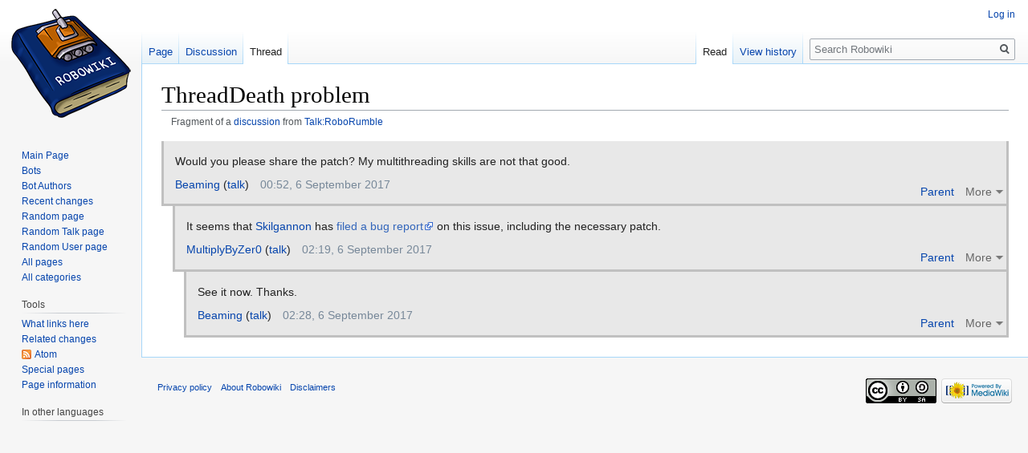

--- FILE ---
content_type: text/html; charset=UTF-8
request_url: https://robowiki.net/wiki/Thread:Talk:RoboRumble/ThreadDeath_problem/reply_(24)
body_size: 4947
content:
<!DOCTYPE html>
<html class="client-nojs" lang="en" dir="ltr">
<head>
<meta charset="UTF-8"/>
<title>ThreadDeath problem - Robowiki</title>
<script>document.documentElement.className="client-js";RLCONF={"wgCanonicalNamespace":"Thread","wgCanonicalSpecialPageName":!1,"wgNamespaceNumber":90,"wgPageName":"Thread:Talk:RoboRumble/ThreadDeath_problem/reply_(24)","wgTitle":"Talk:RoboRumble/ThreadDeath problem/reply (24)","wgCurRevisionId":51312,"wgRevisionId":0,"wgArticleId":24867,"wgIsArticle":!1,"wgIsRedirect":!1,"wgAction":"view","wgUserName":null,"wgUserGroups":["*"],"wgCategories":[],"wgBreakFrames":!0,"wgPageContentLanguage":"en","wgPageContentModel":"wikitext","wgSeparatorTransformTable":["",""],"wgDigitTransformTable":["",""],"wgDefaultDateFormat":"dmy","wgMonthNames":["","January","February","March","April","May","June","July","August","September","October","November","December"],"wgMonthNamesShort":["","Jan","Feb","Mar","Apr","May","Jun","Jul","Aug","Sep","Oct","Nov","Dec"],"wgRelevantPageName":"Thread:Talk:RoboRumble/ThreadDeath_problem/reply_(24)","wgRelevantArticleId":24867,"wgRequestId":"cdaefd13fa3093450f35f177"
,"wgCSPNonce":!1,"wgIsProbablyEditable":!1,"wgRelevantPageIsProbablyEditable":!1,"wgRestrictionEdit":[],"wgRestrictionMove":[],"wgRestrictionReply":[]};RLSTATE={"site.styles":"ready","noscript":"ready","user.styles":"ready","user":"ready","user.options":"ready","user.tokens":"loading","mediawiki.legacy.shared":"ready","mediawiki.legacy.commonPrint":"ready","mediawiki.feedlink":"ready","mediawiki.skinning.interface":"ready","skins.vector.styles":"ready"};RLPAGEMODULES=["ext.liquidThreads","site","mediawiki.page.startup","mediawiki.page.ready","mediawiki.searchSuggest","skins.vector.js"];</script>
<script>(RLQ=window.RLQ||[]).push(function(){mw.loader.implement("user.tokens@tffin",function($,jQuery,require,module){/*@nomin*/mw.user.tokens.set({"editToken":"+\\","patrolToken":"+\\","watchToken":"+\\","csrfToken":"+\\"});
});});</script>
<link rel="stylesheet" href="/w/load.php?lang=en&amp;modules=mediawiki.feedlink%7Cmediawiki.legacy.commonPrint%2Cshared%7Cmediawiki.skinning.interface%7Cskins.vector.styles&amp;only=styles&amp;skin=vector"/>
<script async="" src="/w/load.php?lang=en&amp;modules=startup&amp;only=scripts&amp;raw=1&amp;skin=vector"></script>
<meta name="generator" content="MediaWiki 1.34.1"/>
<link rel="shortcut icon" href="/favicon.ico"/>
<link rel="search" type="application/opensearchdescription+xml" href="/w/opensearch_desc.php" title="Robowiki (en)"/>
<link rel="EditURI" type="application/rsd+xml" href="http://robowiki.net/w/api.php?action=rsd"/>
<link rel="license" href="https://creativecommons.org/licenses/by-sa/4.0/"/>
<link rel="alternate" type="application/atom+xml" title="&quot;Thread:Talk:RoboRumble/ThreadDeath problem/reply (24)&quot; Atom feed" href="/w/api.php?action=feedthreads&amp;type=replies%7Cnewthreads&amp;thread=Thread%3ATalk%3ARoboRumble%2FThreadDeath+problem&amp;feedformat=atom"/>
<link rel="alternate" type="application/atom+xml" title="Robowiki Atom feed" href="/w/index.php?title=Special:RecentChanges&amp;feed=atom"/>
<!--[if lt IE 9]><script src="/w/resources/lib/html5shiv/html5shiv.js"></script><![endif]-->
</head>
<body class="mediawiki ltr sitedir-ltr mw-hide-empty-elt ns-90 ns-subject page-Thread_Talk_RoboRumble_ThreadDeath_problem_reply_24 rootpage-Thread_Talk_RoboRumble_ThreadDeath_problem_reply_24 skin-vector action-view">
<div id="mw-page-base" class="noprint"></div>
<div id="mw-head-base" class="noprint"></div>
<div id="content" class="mw-body" role="main">
	<a id="top"></a>
	
	<div class="mw-indicators mw-body-content">
</div>

	<h1 id="firstHeading" class="firstHeading" lang="en">ThreadDeath problem</h1>
	
	<div id="bodyContent" class="mw-body-content">
		
		<div id="contentSub">Fragment of a <a href="/wiki/Thread:Talk:RoboRumble/ThreadDeath_problem#ThreadDeath_problem_5597" title="Thread:Talk:RoboRumble/ThreadDeath problem">discussion</a> from <a href="/wiki/Talk:RoboRumble#ThreadDeath_problem_5597" title="Talk:RoboRumble">Talk:RoboRumble</a></div>
		
		
		
		<div id="jump-to-nav"></div>
		<a class="mw-jump-link" href="#mw-head">Jump to navigation</a>
		<a class="mw-jump-link" href="#p-search">Jump to search</a>
		<div id="mw-content-text" lang="en" dir="ltr" class="mw-content-ltr"><div class="lqt_thread lqt-thread-nest-1 lqt-thread-odd lqt-thread-first lqt-thread-with-subthreads lqt-thread-uneditable lqt-thread-wrapper" id="lqt_thread_id_5597"><a name="ThreadDeath_problem_5597"> </a><input id="lqt-thread-title-5597" class="lqt-thread-title-metadata" type="hidden" value="Thread:Talk:RoboRumble/ThreadDeath problem/reply (24)" name="lqt-thread-title-5597"/><div class="lqt-post-wrapper"><div class="lqt_post lqt-thread-nest-1 lqt-thread-odd mw-content-ltr"><div class="mw-parser-output"><p>Would you please share the patch? My multithreading skills are not that good.
</p>
<!-- 
NewPP limit report
Cached time: 20260129084149
Cache expiry: 86400
Dynamic content: false
Complications: []
CPU time usage: 0.001 seconds
Real time usage: 0.109 seconds
Preprocessor visited node count: 1/1000000
Preprocessor generated node count: 0/1000000
Post‐expand include size: 0/2097152 bytes
Template argument size: 0/2097152 bytes
Highest expansion depth: 1/40
Expensive parser function count: 0/100
Unstrip recursion depth: 0/20
Unstrip post‐expand size: 0/5000000 bytes
-->
<!--
Transclusion expansion time report (%,ms,calls,template)
100.00%    0.000      1 -total
-->

<!-- Saved in parser cache with key wikidb:pcache:idhash:24867-0!canonical and timestamp 20260129084149 and revision id 51312
 -->
</div></div><div class="lqt-thread-toolbar"><ul class="lqt-thread-toolbar-commands"><li class="lqt-command lqt-command-parent"><a href="#ThreadDeath_problem_5595" title="">Parent</a></li> <li class="lqt-thread-toolbar-menu"><div class="lqt-thread-actions-trigger lqt-command-icon" style="display: none;"><a class="lqt-thread-actions-icon" href="#">More</a></div></li></ul></div><ul class="lqt-thread-toolbar-command-list"><li class="lqt-command lqt-command-history"><a href="/w/index.php?title=Thread:Talk:RoboRumble/ThreadDeath_problem/reply_(24)&amp;action=history" title="">History</a></li> <li class="lqt-command lqt-command-edit"><a href="/w/index.php?title=Thread:Talk:RoboRumble/ThreadDeath_problem/reply_(24)&amp;lqt_method=edit&amp;lqt_operand=5597#ThreadDeath_problem_5597" title="">View source</a></li> <li class="lqt-command lqt-command-link"><a href="/wiki/Thread:Talk:RoboRumble/ThreadDeath_problem/reply_(24)" title="Link to">Link to</a></li></ul><div class="lqt-thread-signature"><span class="lqt-thread-user-signature"><a href="/wiki/User:Beaming" title="User:Beaming">Beaming</a> (<a href="/wiki/User_talk:Beaming" title="User talk:Beaming">talk</a>)</span>‎<span class="lqt-thread-toolbar-timestamp">00:52, 6 September 2017</span></div></div><div class="lqt-thread-replies lqt-thread-replies-1"><div class="lqt_thread lqt-thread-nest-2 lqt-thread-even lqt-thread-first lqt-thread-with-subthreads lqt-thread-uneditable lqt-thread-wrapper" id="lqt_thread_id_5601"><a name="ThreadDeath_problem_5601"> </a><input id="lqt-thread-title-5601" class="lqt-thread-title-metadata" type="hidden" value="Thread:Talk:RoboRumble/ThreadDeath problem/reply (27)" name="lqt-thread-title-5601"/><div class="lqt-post-wrapper"><div class="lqt_post lqt-thread-nest-2 lqt-thread-even mw-content-ltr"><div class="mw-parser-output"><p>It seems that <a href="/wiki/Skilgannon" class="mw-redirect" title="Skilgannon">Skilgannon</a> has <a rel="nofollow" class="external text" href="https://sourceforge.net/p/robocode/bugs/387/">filed a bug report</a> on this issue, including the necessary patch.
</p>
<!-- 
NewPP limit report
Cached time: 20260129084153
Cache expiry: 86400
Dynamic content: false
Complications: []
CPU time usage: 0.003 seconds
Real time usage: 0.481 seconds
Preprocessor visited node count: 1/1000000
Preprocessor generated node count: 0/1000000
Post‐expand include size: 0/2097152 bytes
Template argument size: 0/2097152 bytes
Highest expansion depth: 1/40
Expensive parser function count: 0/100
Unstrip recursion depth: 0/20
Unstrip post‐expand size: 0/5000000 bytes
-->
<!--
Transclusion expansion time report (%,ms,calls,template)
100.00%    0.000      1 -total
-->

<!-- Saved in parser cache with key wikidb:pcache:idhash:24871-0!canonical and timestamp 20260129084152 and revision id 51317
 -->
</div></div><div class="lqt-thread-toolbar"><ul class="lqt-thread-toolbar-commands"><li class="lqt-command lqt-command-parent"><a href="#ThreadDeath_problem_5597" title="">Parent</a></li> <li class="lqt-thread-toolbar-menu"><div class="lqt-thread-actions-trigger lqt-command-icon" style="display: none;"><a class="lqt-thread-actions-icon" href="#">More</a></div></li></ul></div><ul class="lqt-thread-toolbar-command-list"><li class="lqt-command lqt-command-history"><a href="/w/index.php?title=Thread:Talk:RoboRumble/ThreadDeath_problem/reply_(27)&amp;action=history" title="">History</a></li> <li class="lqt-command lqt-command-edit"><a href="/w/index.php?title=Thread:Talk:RoboRumble/ThreadDeath_problem/reply_(24)&amp;lqt_method=edit&amp;lqt_operand=5601#ThreadDeath_problem_5601" title="">View source</a></li> <li class="lqt-command lqt-command-link"><a href="/wiki/Thread:Talk:RoboRumble/ThreadDeath_problem/reply_(27)" title="Link to">Link to</a></li></ul><div class="lqt-thread-signature"><span class="lqt-thread-user-signature"><a href="/wiki/User:MultiplyByZer0" title="User:MultiplyByZer0">MultiplyByZer0</a> (<a href="/wiki/User_talk:MultiplyByZer0" title="User talk:MultiplyByZer0">talk</a>)</span>‎<span class="lqt-thread-toolbar-timestamp">02:19, 6 September 2017</span></div></div><div class="lqt-thread-replies lqt-thread-replies-2"><div class="lqt_thread lqt-thread-nest-3 lqt-thread-odd lqt-thread-first lqt-thread-no-subthreads lqt-thread-uneditable lqt-thread-wrapper" id="lqt_thread_id_5602"><a name="ThreadDeath_problem_5602"> </a><input id="lqt-thread-title-5602" class="lqt-thread-title-metadata" type="hidden" value="Thread:Talk:RoboRumble/ThreadDeath problem/reply (28)" name="lqt-thread-title-5602"/><div class="lqt-post-wrapper"><div class="lqt_post lqt-thread-nest-3 lqt-thread-odd mw-content-ltr"><div class="mw-parser-output"><p>See it now. Thanks.
</p>
<!-- 
NewPP limit report
Cached time: 20260129084057
Cache expiry: 86400
Dynamic content: false
Complications: []
CPU time usage: 0.000 seconds
Real time usage: 0.000 seconds
Preprocessor visited node count: 1/1000000
Preprocessor generated node count: 0/1000000
Post‐expand include size: 0/2097152 bytes
Template argument size: 0/2097152 bytes
Highest expansion depth: 1/40
Expensive parser function count: 0/100
Unstrip recursion depth: 0/20
Unstrip post‐expand size: 0/5000000 bytes
-->
<!--
Transclusion expansion time report (%,ms,calls,template)
100.00%    0.000      1 -total
-->

<!-- Saved in parser cache with key wikidb:pcache:idhash:24872-0!canonical and timestamp 20260129084057 and revision id 51318
 -->
</div></div><div class="lqt-thread-toolbar"><ul class="lqt-thread-toolbar-commands"><li class="lqt-command lqt-command-parent"><a href="#ThreadDeath_problem_5601" title="">Parent</a></li> <li class="lqt-thread-toolbar-menu"><div class="lqt-thread-actions-trigger lqt-command-icon" style="display: none;"><a class="lqt-thread-actions-icon" href="#">More</a></div></li></ul></div><ul class="lqt-thread-toolbar-command-list"><li class="lqt-command lqt-command-history"><a href="/w/index.php?title=Thread:Talk:RoboRumble/ThreadDeath_problem/reply_(28)&amp;action=history" title="">History</a></li> <li class="lqt-command lqt-command-edit"><a href="/w/index.php?title=Thread:Talk:RoboRumble/ThreadDeath_problem/reply_(24)&amp;lqt_method=edit&amp;lqt_operand=5602#ThreadDeath_problem_5602" title="">View source</a></li> <li class="lqt-command lqt-command-link"><a href="/wiki/Thread:Talk:RoboRumble/ThreadDeath_problem/reply_(28)" title="Link to">Link to</a></li></ul><div class="lqt-thread-signature"><span class="lqt-thread-user-signature"><a href="/wiki/User:Beaming" title="User:Beaming">Beaming</a> (<a href="/wiki/User_talk:Beaming" title="User talk:Beaming">talk</a>)</span>‎<span class="lqt-thread-toolbar-timestamp">02:28, 6 September 2017</span></div></div></div><div class="lqt-replies-finish">&#160;</div></div></div><div class="lqt-replies-finish">&#160;</div></div></div></div>
		
		<div class="printfooter">Retrieved from "<a dir="ltr" href="http://robowiki.net/wiki/Thread:Talk:RoboRumble/ThreadDeath_problem/reply_(24)#ThreadDeath_problem_5602">http://robowiki.net/wiki/Thread:Talk:RoboRumble/ThreadDeath_problem/reply_(24)#ThreadDeath_problem_5602</a>"</div>
		
		<div id="catlinks" class="catlinks catlinks-allhidden" data-mw="interface"></div>
		<div class="visualClear"></div>
		
	</div>
</div>


		<div id="mw-navigation">
			<h2>Navigation menu</h2>
			<div id="mw-head">
									<div id="p-personal" role="navigation" aria-labelledby="p-personal-label">
						<h3 id="p-personal-label">Personal tools</h3>
						<ul>
							<li id="pt-login"><a href="/w/index.php?title=Special:UserLogin&amp;returnto=Thread%3ATalk%3ARoboRumble%2FThreadDeath+problem%2Freply+%2824%29" title="You are encouraged to log in; however, it is not mandatory [o]" accesskey="o">Log in</a></li>						</ul>
					</div>
									<div id="left-navigation">
										<div id="p-namespaces" role="navigation" class="vectorTabs" aria-labelledby="p-namespaces-label">
						<h3 id="p-namespaces-label">Namespaces</h3>
						<ul>
							<li id="ca-article"><span><a href="/wiki/RoboRumble">Page</a></span></li><li id="ca-lqt_talk"><span><a href="/wiki/Talk:RoboRumble">Discussion</a></span></li><li id="ca-nstab-thread" class="selected"><span><a href="/wiki/Thread:Talk:RoboRumble/ThreadDeath_problem/reply_(24)">Thread</a></span></li>						</ul>
					</div>
										<div id="p-variants" role="navigation" class="vectorMenu emptyPortlet" aria-labelledby="p-variants-label">
												<input type="checkbox" class="vectorMenuCheckbox" aria-labelledby="p-variants-label" />
						<h3 id="p-variants-label">
							<span>Variants</span>
						</h3>
						<ul class="menu">
													</ul>
					</div>
									</div>
				<div id="right-navigation">
										<div id="p-views" role="navigation" class="vectorTabs" aria-labelledby="p-views-label">
						<h3 id="p-views-label">Views</h3>
						<ul>
							<li id="ca-view" class="collapsible selected"><span><a href="/wiki/Thread:Talk:RoboRumble/ThreadDeath_problem/reply_(24)">Read</a></span></li><li id="ca-history" class="collapsible"><span><a href="/w/index.php?title=Thread:Talk:RoboRumble/ThreadDeath_problem/reply_(24)&amp;lqt_method=thread_history" title="Past revisions of this page [h]" accesskey="h">View history</a></span></li>						</ul>
					</div>
										<div id="p-cactions" role="navigation" class="vectorMenu emptyPortlet" aria-labelledby="p-cactions-label">
						<input type="checkbox" class="vectorMenuCheckbox" aria-labelledby="p-cactions-label" />
						<h3 id="p-cactions-label"><span>More</span></h3>
						<ul class="menu">
													</ul>
					</div>
										<div id="p-search" role="search">
						<h3>
							<label for="searchInput">Search</label>
						</h3>
						<form action="/w/index.php" id="searchform">
							<div id="simpleSearch">
								<input type="search" name="search" placeholder="Search Robowiki" title="Search Robowiki [f]" accesskey="f" id="searchInput"/><input type="hidden" value="Special:Search" name="title"/><input type="submit" name="fulltext" value="Search" title="Search the pages for this text" id="mw-searchButton" class="searchButton mw-fallbackSearchButton"/><input type="submit" name="go" value="Go" title="Go to a page with this exact name if it exists" id="searchButton" class="searchButton"/>							</div>
						</form>
					</div>
									</div>
			</div>
			<div id="mw-panel">
				<div id="p-logo" role="banner"><a class="mw-wiki-logo" href="/wiki/Main_Page" title="Visit the main page"></a></div>
						<div class="portal" role="navigation" id="p-navigation" aria-labelledby="p-navigation-label">
			<h3 id="p-navigation-label">Navigation</h3>
			<div class="body">
								<ul>
					<li id="n-mainpage"><a href="/wiki/Main_Page" title="Visit the main page [z]" accesskey="z">Main Page</a></li><li id="n-Bots"><a href="/wiki/Category:Bots">Bots</a></li><li id="n-Bot-Authors"><a href="/wiki/Category:Bot_Authors">Bot Authors</a></li><li id="n-recentchanges"><a href="/wiki/Special:RecentChanges" title="A list of recent changes in the wiki [r]" accesskey="r">Recent changes</a></li><li id="n-randompage"><a href="/wiki/Special:Random" title="Load a random page [x]" accesskey="x">Random page</a></li><li id="n-Random-Talk-page"><a href="/wiki/Special:Random/Talk">Random Talk page</a></li><li id="n-Random-User-page"><a href="/wiki/Special:Random/User">Random User page</a></li><li id="n-All-pages"><a href="/wiki/Special:AllPages">All pages</a></li><li id="n-All-categories"><a href="/wiki/Special:Categories">All categories</a></li>				</ul>
							</div>
		</div>
			<div class="portal" role="navigation" id="p-tb" aria-labelledby="p-tb-label">
			<h3 id="p-tb-label">Tools</h3>
			<div class="body">
								<ul>
					<li id="t-whatlinkshere"><a href="/wiki/Special:WhatLinksHere/Thread:Talk:RoboRumble/ThreadDeath_problem/reply_(24)" title="A list of all wiki pages that link here [j]" accesskey="j">What links here</a></li><li id="t-recentchangeslinked"><a href="/wiki/Special:RecentChangesLinked/Thread:Talk:RoboRumble/ThreadDeath_problem/reply_(24)" rel="nofollow" title="Recent changes in pages linked from this page [k]" accesskey="k">Related changes</a></li><li id="feedlinks"><a href="/w/api.php?action=feedthreads&amp;type=replies%7Cnewthreads&amp;thread=Thread%3ATalk%3ARoboRumble%2FThreadDeath+problem&amp;feedformat=atom" id="feed-atom" rel="alternate" type="application/atom+xml" class="feedlink" title="Atom feed for this page">Atom</a></li><li id="t-specialpages"><a href="/wiki/Special:SpecialPages" title="A list of all special pages [q]" accesskey="q">Special pages</a></li><li id="t-info"><a href="/w/index.php?title=Thread:Talk:RoboRumble/ThreadDeath_problem/reply_(24)&amp;action=info" title="More information about this page">Page information</a></li>				</ul>
							</div>
		</div>
				</div>
		</div>
				<div id="footer" role="contentinfo">
						<ul id="footer-places">
								<li id="footer-places-privacy"><a href="/wiki/Robowiki:Privacy_policy" title="Robowiki:Privacy policy">Privacy policy</a></li>
								<li id="footer-places-about"><a href="/wiki/Robowiki:About" title="Robowiki:About">About Robowiki</a></li>
								<li id="footer-places-disclaimer"><a href="/wiki/Robowiki:General_disclaimer" title="Robowiki:General disclaimer">Disclaimers</a></li>
							</ul>
										<ul id="footer-icons" class="noprint">
										<li id="footer-copyrightico">
						<a href="https://creativecommons.org/licenses/by-sa/4.0/"><img src="/w/resources/assets/licenses/cc-by-sa.png" alt="Creative Commons Attribution-ShareAlike" width="88" height="31"/></a>					</li>
										<li id="footer-poweredbyico">
						<a href="https://www.mediawiki.org/"><img src="/w/resources/assets/poweredby_mediawiki_88x31.png" alt="Powered by MediaWiki" srcset="/w/resources/assets/poweredby_mediawiki_132x47.png 1.5x, /w/resources/assets/poweredby_mediawiki_176x62.png 2x" width="88" height="31"/></a>					</li>
									</ul>
						<div style="clear: both;"></div>
		</div>
		

<script>(RLQ=window.RLQ||[]).push(function(){mw.config.set({"wgPageParseReport":{"limitreport":{"cputime":"0.001","walltime":"0.109","ppvisitednodes":{"value":1,"limit":1000000},"ppgeneratednodes":{"value":0,"limit":1000000},"postexpandincludesize":{"value":0,"limit":2097152},"templateargumentsize":{"value":0,"limit":2097152},"expansiondepth":{"value":1,"limit":40},"expensivefunctioncount":{"value":0,"limit":100},"unstrip-depth":{"value":0,"limit":20},"unstrip-size":{"value":0,"limit":5000000},"timingprofile":["100.00%    0.000      1 -total"]},"cachereport":{"timestamp":"20260129084149","ttl":86400,"transientcontent":false}}});mw.config.set({"wgBackendResponseTime":6932});});</script>
</body>
</html>
